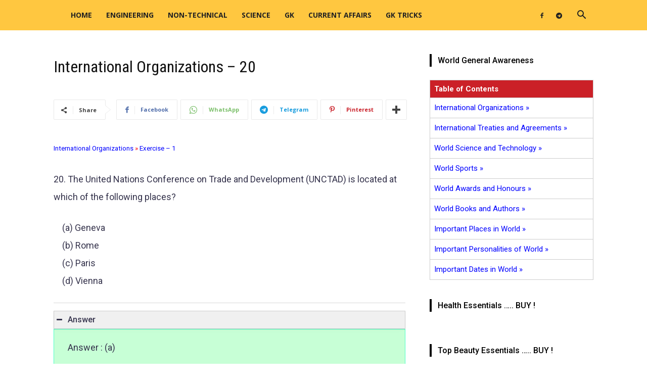

--- FILE ---
content_type: text/html; charset=UTF-8
request_url: https://mcqseries.com/international-organizations-20/
body_size: 13363
content:
<!doctype html >
<!--[if IE 8]>    <html class="ie8" lang="en"> <![endif]-->
<!--[if IE 9]>    <html class="ie9" lang="en"> <![endif]-->
<!--[if gt IE 8]><!--> <html lang="en"> <!--<![endif]-->
<head>
    <link media="all" href="https://mcqseries.com/wp-content/cache/autoptimize/css/autoptimize_7c873898f372451eb1ea93b33917d2fd.css" rel="stylesheet"><link media="screen" href="https://mcqseries.com/wp-content/cache/autoptimize/css/autoptimize_5a09d9259026394757c077b074669fb6.css" rel="stylesheet"><title>International Organizations - 20 - MCQSeries</title>
    <meta charset="UTF-8" />
    <meta name="viewport" content="width=device-width, initial-scale=1.0">
    <link rel="pingback" href="https://mcqseries.com/xmlrpc.php" />
    <meta name='robots' content='index, follow, max-image-preview:large, max-snippet:-1, max-video-preview:-1' />
	
	<link rel="icon" type="image/png" href="https://mcqseries.com/wp-content/uploads/2022/02/mcqseries-logo-02.png">
	<!-- This site is optimized with the Yoast SEO plugin v20.2.1 - https://yoast.com/wordpress/plugins/seo/ -->
	<link rel="canonical" href="https://mcqseries.com/international-organizations-20/" />
	<meta property="og:locale" content="en_US" />
	<meta property="og:type" content="article" />
	<meta property="og:title" content="International Organizations - 20 - MCQSeries" />
	<meta property="og:description" content="International Organizations » Exercise &#8211; 1 20. The United Nations Conference on Trade and Development (UNCTAD) is located at which of the following places? (a) Geneva (b) Rome (c) Paris (d) Vienna Related PostsInternational Organizations - 34International Organizations » Exercise - 134. The headquarters of UNHCR is located at (a) New York (b) Rome (c) Geneva (d) [&hellip;]" />
	<meta property="og:url" content="https://mcqseries.com/international-organizations-20/" />
	<meta property="og:site_name" content="MCQSeries" />
	<meta property="article:published_time" content="2015-04-24T20:35:00+00:00" />
	<meta property="og:image" content="https://mcqseries.com/wp-content/uploads/2022/02/mcqseries-logo-03.png" />
	<meta property="og:image:width" content="620" />
	<meta property="og:image:height" content="340" />
	<meta property="og:image:type" content="image/png" />
	<meta name="author" content="admin" />
	<meta name="twitter:card" content="summary_large_image" />
	<meta name="twitter:label1" content="Written by" />
	<meta name="twitter:data1" content="admin" />
	<meta name="twitter:label2" content="Est. reading time" />
	<meta name="twitter:data2" content="1 minute" />
	<script type="application/ld+json" class="yoast-schema-graph">{"@context":"https://schema.org","@graph":[{"@type":"WebPage","@id":"https://mcqseries.com/international-organizations-20/","url":"https://mcqseries.com/international-organizations-20/","name":"International Organizations - 20 - MCQSeries","isPartOf":{"@id":"https://mcqseries.com/#website"},"primaryImageOfPage":{"@id":"https://mcqseries.com/international-organizations-20/#primaryimage"},"image":{"@id":"https://mcqseries.com/international-organizations-20/#primaryimage"},"thumbnailUrl":"https://mcqseries.com/wp-content/uploads/2022/02/mcqseries-logo-03.png","datePublished":"2015-04-24T20:35:00+00:00","dateModified":"2015-04-24T20:35:00+00:00","author":{"@id":"https://mcqseries.com/#/schema/person/67f0300fc981bf19211b59f426c3a569"},"breadcrumb":{"@id":"https://mcqseries.com/international-organizations-20/#breadcrumb"},"inLanguage":"en","potentialAction":[{"@type":"ReadAction","target":["https://mcqseries.com/international-organizations-20/"]}]},{"@type":"ImageObject","inLanguage":"en","@id":"https://mcqseries.com/international-organizations-20/#primaryimage","url":"https://mcqseries.com/wp-content/uploads/2022/02/mcqseries-logo-03.png","contentUrl":"https://mcqseries.com/wp-content/uploads/2022/02/mcqseries-logo-03.png","width":620,"height":340,"caption":"mcqseries logo"},{"@type":"BreadcrumbList","@id":"https://mcqseries.com/international-organizations-20/#breadcrumb","itemListElement":[{"@type":"ListItem","position":1,"name":"Home","item":"https://mcqseries.com/"},{"@type":"ListItem","position":2,"name":"International Organizations &#8211; 20"}]},{"@type":"WebSite","@id":"https://mcqseries.com/#website","url":"https://mcqseries.com/","name":"MCQSeries","description":"Questions &amp; Answers","potentialAction":[{"@type":"SearchAction","target":{"@type":"EntryPoint","urlTemplate":"https://mcqseries.com/?s={search_term_string}"},"query-input":"required name=search_term_string"}],"inLanguage":"en"},{"@type":"Person","@id":"https://mcqseries.com/#/schema/person/67f0300fc981bf19211b59f426c3a569","name":"admin","image":{"@type":"ImageObject","inLanguage":"en","@id":"https://mcqseries.com/#/schema/person/image/","url":"https://secure.gravatar.com/avatar/b1b6426421a1f28839066a198d0c8529?s=96&d=blank&r=g","contentUrl":"https://secure.gravatar.com/avatar/b1b6426421a1f28839066a198d0c8529?s=96&d=blank&r=g","caption":"admin"},"url":"https://mcqseries.com/author/admin/"}]}</script>
	<!-- / Yoast SEO plugin. -->


<link rel='dns-prefetch' href='//platform-api.sharethis.com' />
<link rel='dns-prefetch' href='//fonts.googleapis.com' />
<link href='https://sp-ao.shortpixel.ai' rel='preconnect' />
<link rel="alternate" type="application/rss+xml" title="MCQSeries &raquo; Feed" href="https://mcqseries.com/feed/" />
<link rel="alternate" type="application/rss+xml" title="MCQSeries &raquo; Comments Feed" href="https://mcqseries.com/comments/feed/" />
<link rel="alternate" type="application/rss+xml" title="MCQSeries &raquo; International Organizations &#8211; 20 Comments Feed" href="https://mcqseries.com/international-organizations-20/feed/" />












<link rel='stylesheet' id='google-fonts-style-css' href='https://fonts.googleapis.com/css?family=Roboto+Condensed%3A400%7CRoboto%3A400%2C500%2C700%7COpen+Sans%3A400%2C600%2C700&#038;display=swap&#038;ver=12.3.1' type='text/css' media='all' />






<script type="text/javascript" src="https://mcqseries.com/wp-includes/js/jquery/jquery.min.js?ver=3.7.1" id="jquery-core-js"></script>
<script type="text/javascript" src="https://mcqseries.com/wp-includes/js/jquery/jquery-migrate.min.js?ver=3.4.1" id="jquery-migrate-js"></script>
<script type="text/javascript" id="breeze-prefetch-js-extra">
/* <![CDATA[ */
var breeze_prefetch = {"local_url":"https:\/\/mcqseries.com","ignore_remote_prefetch":"1","ignore_list":["\/wp-admin\/"]};
/* ]]> */
</script>

<script type="text/javascript" src="https://platform-api.sharethis.com/js/sharethis.js?ver=2.3.2#property=5e94f36b313ffe00134d0c60&amp;product=inline-buttons&amp;source=sharethis-share-buttons-wordpress" id="share-this-share-buttons-mu-js"></script>
<link rel="https://api.w.org/" href="https://mcqseries.com/wp-json/" /><link rel="alternate" title="JSON" type="application/json" href="https://mcqseries.com/wp-json/wp/v2/posts/80681" /><link rel="EditURI" type="application/rsd+xml" title="RSD" href="https://mcqseries.com/xmlrpc.php?rsd" />
<meta name="generator" content="WordPress 6.7.4" />
<link rel='shortlink' href='https://mcqseries.com/?p=80681' />
<link rel="alternate" title="oEmbed (JSON)" type="application/json+oembed" href="https://mcqseries.com/wp-json/oembed/1.0/embed?url=https%3A%2F%2Fmcqseries.com%2Finternational-organizations-20%2F" />
<link rel="alternate" title="oEmbed (XML)" type="text/xml+oembed" href="https://mcqseries.com/wp-json/oembed/1.0/embed?url=https%3A%2F%2Fmcqseries.com%2Finternational-organizations-20%2F&#038;format=xml" />
<!--[if lt IE 9]><script src="https://cdnjs.cloudflare.com/ajax/libs/html5shiv/3.7.3/html5shiv.js"></script><![endif]-->
        <script>
        window.tdb_global_vars = {"wpRestUrl":"https:\/\/mcqseries.com\/wp-json\/","permalinkStructure":"\/%postname%\/"};
        window.tdb_p_autoload_vars = {"isAjax":false,"isAdminBarShowing":false,"autoloadScrollPercent":50,"postAutoloadStatus":"off","origPostEditUrl":null};
    </script>
    
    
	

<!-- JS generated by theme -->

<script>
    
    

	    var tdBlocksArray = []; //here we store all the items for the current page

	    //td_block class - each ajax block uses a object of this class for requests
	    function tdBlock() {
		    this.id = '';
		    this.block_type = 1; //block type id (1-234 etc)
		    this.atts = '';
		    this.td_column_number = '';
		    this.td_current_page = 1; //
		    this.post_count = 0; //from wp
		    this.found_posts = 0; //from wp
		    this.max_num_pages = 0; //from wp
		    this.td_filter_value = ''; //current live filter value
		    this.is_ajax_running = false;
		    this.td_user_action = ''; // load more or infinite loader (used by the animation)
		    this.header_color = '';
		    this.ajax_pagination_infinite_stop = ''; //show load more at page x
	    }


        // td_js_generator - mini detector
        (function(){
            var htmlTag = document.getElementsByTagName("html")[0];

	        if ( navigator.userAgent.indexOf("MSIE 10.0") > -1 ) {
                htmlTag.className += ' ie10';
            }

            if ( !!navigator.userAgent.match(/Trident.*rv\:11\./) ) {
                htmlTag.className += ' ie11';
            }

	        if ( navigator.userAgent.indexOf("Edge") > -1 ) {
                htmlTag.className += ' ieEdge';
            }

            if ( /(iPad|iPhone|iPod)/g.test(navigator.userAgent) ) {
                htmlTag.className += ' td-md-is-ios';
            }

            var user_agent = navigator.userAgent.toLowerCase();
            if ( user_agent.indexOf("android") > -1 ) {
                htmlTag.className += ' td-md-is-android';
            }

            if ( -1 !== navigator.userAgent.indexOf('Mac OS X')  ) {
                htmlTag.className += ' td-md-is-os-x';
            }

            if ( /chrom(e|ium)/.test(navigator.userAgent.toLowerCase()) ) {
               htmlTag.className += ' td-md-is-chrome';
            }

            if ( -1 !== navigator.userAgent.indexOf('Firefox') ) {
                htmlTag.className += ' td-md-is-firefox';
            }

            if ( -1 !== navigator.userAgent.indexOf('Safari') && -1 === navigator.userAgent.indexOf('Chrome') ) {
                htmlTag.className += ' td-md-is-safari';
            }

            if( -1 !== navigator.userAgent.indexOf('IEMobile') ){
                htmlTag.className += ' td-md-is-iemobile';
            }

        })();




        var tdLocalCache = {};

        ( function () {
            "use strict";

            tdLocalCache = {
                data: {},
                remove: function (resource_id) {
                    delete tdLocalCache.data[resource_id];
                },
                exist: function (resource_id) {
                    return tdLocalCache.data.hasOwnProperty(resource_id) && tdLocalCache.data[resource_id] !== null;
                },
                get: function (resource_id) {
                    return tdLocalCache.data[resource_id];
                },
                set: function (resource_id, cachedData) {
                    tdLocalCache.remove(resource_id);
                    tdLocalCache.data[resource_id] = cachedData;
                }
            };
        })();

    
    
var td_viewport_interval_list=[{"limitBottom":767,"sidebarWidth":228},{"limitBottom":1018,"sidebarWidth":300},{"limitBottom":1140,"sidebarWidth":324}];
var tdc_is_installed="yes";
var td_ajax_url="https:\/\/mcqseries.com\/wp-admin\/admin-ajax.php?td_theme_name=Newspaper&v=12.3.1";
var td_get_template_directory_uri="https:\/\/mcqseries.com\/wp-content\/plugins\/td-composer\/legacy\/common";
var tds_snap_menu="";
var tds_logo_on_sticky="";
var tds_header_style="5";
var td_please_wait="Please wait...";
var td_email_user_pass_incorrect="User or password incorrect!";
var td_email_user_incorrect="Email or username incorrect!";
var td_email_incorrect="Email incorrect!";
var td_user_incorrect="Username incorrect!";
var td_email_user_empty="Email or username empty!";
var td_pass_empty="Pass empty!";
var td_pass_pattern_incorrect="Invalid Pass Pattern!";
var td_retype_pass_incorrect="Retyped Pass incorrect!";
var tds_more_articles_on_post_enable="";
var tds_more_articles_on_post_time_to_wait="";
var tds_more_articles_on_post_pages_distance_from_top=0;
var tds_theme_color_site_wide="#4545fd";
var tds_smart_sidebar="enabled";
var tdThemeName="Newspaper";
var tdThemeNameWl="Newspaper";
var td_magnific_popup_translation_tPrev="Previous (Left arrow key)";
var td_magnific_popup_translation_tNext="Next (Right arrow key)";
var td_magnific_popup_translation_tCounter="%curr% of %total%";
var td_magnific_popup_translation_ajax_tError="The content from %url% could not be loaded.";
var td_magnific_popup_translation_image_tError="The image #%curr% could not be loaded.";
var tdBlockNonce="ec340b3344";
var tdsDateFormat="l, F j, Y";
var tdDateNamesI18n={"month_names":["January","February","March","April","May","June","July","August","September","October","November","December"],"month_names_short":["Jan","Feb","Mar","Apr","May","Jun","Jul","Aug","Sep","Oct","Nov","Dec"],"day_names":["Sunday","Monday","Tuesday","Wednesday","Thursday","Friday","Saturday"],"day_names_short":["Sun","Mon","Tue","Wed","Thu","Fri","Sat"]};
var tdb_modal_confirm="Save";
var tdb_modal_cancel="Cancel";
var tdb_modal_confirm_alt="Yes";
var tdb_modal_cancel_alt="No";
var td_ad_background_click_link="";
var td_ad_background_click_target="";
</script>


<!-- Header style compiled by theme -->



<!-- Global site tag (gtag.js) - Google Analytics -->
<script async src="https://www.googletagmanager.com/gtag/js?id=UA-76560949-4"></script>
<script>
  window.dataLayer = window.dataLayer || [];
  function gtag(){dataLayer.push(arguments);}
  gtag('js', new Date());

  gtag('config', 'UA-76560949-4');
</script>


<script async src="https://pagead2.googlesyndication.com/pagead/js/adsbygoogle.js"></script>
<script>
     (adsbygoogle = window.adsbygoogle || []).push({
          google_ad_client: "ca-pub-5943274881551108",
          enable_page_level_ads: true
     });
</script>
<!-- Button style compiled by theme -->



	</head>

<body class="post-template-default single single-post postid-80681 single-format-standard aawp-custom td-standard-pack international-organizations-20 global-block-template-5 td-full-layout" itemscope="itemscope" itemtype="https://schema.org/WebPage">

            <div class="td-scroll-up  td-hide-scroll-up-on-mob" style="display:none;"><i class="td-icon-menu-up"></i></div>
    
    <div class="td-menu-background" style="visibility:hidden"></div>
<div id="td-mobile-nav" style="visibility:hidden">
    <div class="td-mobile-container">
        <!-- mobile menu top section -->
        <div class="td-menu-socials-wrap">
            <!-- socials -->
            <div class="td-menu-socials">
                
        <span class="td-social-icon-wrap">
            <a target="_blank" href="https://www.facebook.com/MCQSeries/" title="Facebook">
                <i class="td-icon-font td-icon-facebook"></i>
            </a>
        </span>
        <span class="td-social-icon-wrap">
            <a target="_blank" href="https://t.me/mcqseries" title="Telegram">
                <i class="td-icon-font td-icon-telegram"></i>
            </a>
        </span>            </div>
            <!-- close button -->
            <div class="td-mobile-close">
                <span><i class="td-icon-close-mobile"></i></span>
            </div>
        </div>

        <!-- login section -->
        
        <!-- menu section -->
        <div class="td-mobile-content">
            <div class="menu-primary-container"><ul id="menu-primary" class="td-mobile-main-menu"><li id="menu-item-47631" class="menu-item menu-item-type-post_type menu-item-object-page menu-item-home menu-item-first menu-item-47631"><a href="https://mcqseries.com/">Home</a></li>
<li id="menu-item-80" class="menu-item menu-item-type-custom menu-item-object-custom menu-item-80"><a href="https://mcqseries.com/engineering-subjects/">Engineering</a></li>
<li id="menu-item-79" class="menu-item menu-item-type-custom menu-item-object-custom menu-item-79"><a href="https://mcqseries.com/non-technical/">Non-Technical</a></li>
<li id="menu-item-39734" class="menu-item menu-item-type-custom menu-item-object-custom menu-item-39734"><a href="https://mcqseries.com/science/">Science</a></li>
<li id="menu-item-39447" class="menu-item menu-item-type-custom menu-item-object-custom menu-item-39447"><a href="https://mcqseries.com/general-knowledge/">GK</a></li>
<li id="menu-item-9593" class="menu-item menu-item-type-post_type menu-item-object-page menu-item-9593"><a href="https://mcqseries.com/current-affairs-quiz/">Current Affairs</a></li>
<li id="menu-item-44252" class="menu-item menu-item-type-custom menu-item-object-custom menu-item-44252"><a href="https://mcqseries.com/gk-tricks/">GK Tricks</a></li>
</ul></div>        </div>
    </div>

    <!-- register/login section -->
    </div>    <div class="td-search-background" style="visibility:hidden"></div>
<div class="td-search-wrap-mob" style="visibility:hidden">
	<div class="td-drop-down-search">
		<form method="get" class="td-search-form" action="https://mcqseries.com/">
			<!-- close button -->
			<div class="td-search-close">
				<span><i class="td-icon-close-mobile"></i></span>
			</div>
			<div role="search" class="td-search-input">
				<span>Search</span>
				<input id="td-header-search-mob" type="text" value="" name="s" autocomplete="off" />
			</div>
		</form>
		<div id="td-aj-search-mob" class="td-ajax-search-flex"></div>
	</div>
</div>

    <div id="td-outer-wrap" class="td-theme-wrap">
    
        
            <div class="tdc-header-wrap ">

            <!--
Header style 5
-->


<div class="td-header-wrap td-header-style-5 ">
    
    <div class="td-header-top-menu-full td-container-wrap ">
        <div class="td-container td-header-row td-header-top-menu">
            <!-- LOGIN MODAL -->

                <div id="login-form" class="white-popup-block mfp-hide mfp-with-anim td-login-modal-wrap">
                    <div class="td-login-wrap">
                        <a href="#" aria-label="Back" class="td-back-button"><i class="td-icon-modal-back"></i></a>
                        <div id="td-login-div" class="td-login-form-div td-display-block">
                            <div class="td-login-panel-title">Sign in</div>
                            <div class="td-login-panel-descr">Welcome! Log into your account</div>
                            <div class="td_display_err"></div>
                            <form id="loginForm" action="#" method="post">
                                <div class="td-login-inputs"><input class="td-login-input" autocomplete="username" type="text" name="login_email" id="login_email" value="" required><label for="login_email">your username</label></div>
                                <div class="td-login-inputs"><input class="td-login-input" autocomplete="current-password" type="password" name="login_pass" id="login_pass" value="" required><label for="login_pass">your password</label></div>
                                <input type="button"  name="login_button" id="login_button" class="wpb_button btn td-login-button" value="Login">
                                
                            </form>

                            

                            <div class="td-login-info-text"><a href="#" id="forgot-pass-link">Forgot your password? Get help</a></div>
                            
                            
                            <a id="register-link">Create an account</a>
                            <div class="td-login-info-text"><a class="privacy-policy-link" href="https://mcqseries.com/privacy-policy/">Privacy Policy</a></div>
                        </div>

                        
                <div id="td-register-div" class="td-login-form-div td-display-none td-login-modal-wrap">
                    <div class="td-login-panel-title">Create an account</div>
                    <div class="td-login-panel-descr">Welcome! Register for an account</div>
                    <div class="td_display_err"></div>
                    <form id="registerForm" action="#" method="post">
                        <div class="td-login-inputs"><input class="td-login-input" type="text" name="register_email" id="register_email" value="" required><label for="register_email">your email</label></div>
                        <div class="td-login-inputs"><input class="td-login-input" type="text" name="register_user" id="register_user" value="" required><label for="register_user">your username</label></div>
                        <input type="button" name="register_button" id="register_button" class="wpb_button btn td-login-button" value="Register">
                        
                    </form>      

                    
                    
                    <div class="td-login-info-text">A password will be e-mailed to you.</div>
                    <div class="td-login-info-text"><a class="privacy-policy-link" href="https://mcqseries.com/privacy-policy/">Privacy Policy</a></div>
                </div>

                         <div id="td-forgot-pass-div" class="td-login-form-div td-display-none">
                            <div class="td-login-panel-title">Password recovery</div>
                            <div class="td-login-panel-descr">Recover your password</div>
                            <div class="td_display_err"></div>
                            <form id="forgotpassForm" action="#" method="post">
                                <div class="td-login-inputs"><input class="td-login-input" type="text" name="forgot_email" id="forgot_email" value="" required><label for="forgot_email">your email</label></div>
                                <input type="button" name="forgot_button" id="forgot_button" class="wpb_button btn td-login-button" value="Send My Password">
                            </form>
                            <div class="td-login-info-text">A password will be e-mailed to you.</div>
                        </div>
                        
                        
                    </div>
                </div>
                        </div>
    </div>

    <div class="td-header-menu-wrap-full td-container-wrap ">
        
        <div class="td-header-menu-wrap ">
            <div class="td-container td-header-row td-header-main-menu black-menu">
                <div id="td-header-menu" role="navigation">
    <div id="td-top-mobile-toggle"><a href="#"><i class="td-icon-font td-icon-mobile"></i></a></div>
    <div class="td-main-menu-logo td-logo-in-menu">
        		<a class="td-mobile-logo td-sticky-disable" href="https://mcqseries.com/">
			<noscript><img decoding="async" class="td-retina-data" data-retina="https://sp-ao.shortpixel.ai/client/to_webp,q_glossy,ret_img/https://mcqseries.com/wp-content/uploads/2022/02/mcqseries-logo-02.png" src="https://sp-ao.shortpixel.ai/client/to_webp,q_glossy,ret_img,w_20,h_20/https://sp-ao.shortpixel.ai/client/to_webp,q_glossy,ret_img/https://mcqseries.com/wp-content/uploads/2022/02/mcqseries-logo-02.png" alt="" width="20" height="20"/></noscript><img decoding="async" class="lazyload td-retina-data" data-retina="https://sp-ao.shortpixel.ai/client/to_webp,q_glossy,ret_img/https://mcqseries.com/wp-content/uploads/2022/02/mcqseries-logo-02.png" src='data:image/svg+xml,%3Csvg%20xmlns=%22http://www.w3.org/2000/svg%22%20viewBox=%220%200%2020%2020%22%3E%3C/svg%3E' data-src="https://sp-ao.shortpixel.ai/client/to_webp,q_glossy,ret_img,w_20,h_20/https://sp-ao.shortpixel.ai/client/to_webp,q_glossy,ret_img/https://mcqseries.com/wp-content/uploads/2022/02/mcqseries-logo-02.png" alt="" width="20" height="20"/>
		</a>
			<a class="td-header-logo td-sticky-disable" href="https://mcqseries.com/">
			<noscript><img decoding="async" class="td-retina-data" data-retina="https://sp-ao.shortpixel.ai/client/to_webp,q_glossy,ret_img/https://mcqseries.com/wp-content/uploads/2022/02/mcqseries-logo-02.png" src="https://sp-ao.shortpixel.ai/client/to_webp,q_glossy,ret_img,w_250,h_72/https://mcqseries.com/wp-content/uploads/2023/04/mcqseries-logo-2.png" alt="" width="250" height="72"/></noscript><img decoding="async" class="lazyload td-retina-data" data-retina="https://sp-ao.shortpixel.ai/client/to_webp,q_glossy,ret_img/https://mcqseries.com/wp-content/uploads/2022/02/mcqseries-logo-02.png" src='data:image/svg+xml,%3Csvg%20xmlns=%22http://www.w3.org/2000/svg%22%20viewBox=%220%200%20250%2072%22%3E%3C/svg%3E' data-src="https://sp-ao.shortpixel.ai/client/to_webp,q_glossy,ret_img,w_250,h_72/https://mcqseries.com/wp-content/uploads/2023/04/mcqseries-logo-2.png" alt="" width="250" height="72"/>
			<span class="td-visual-hidden">MCQSeries</span>
		</a>
	    </div>
    <div class="menu-primary-container"><ul id="menu-primary-1" class="sf-menu"><li class="menu-item menu-item-type-post_type menu-item-object-page menu-item-home menu-item-first td-menu-item td-normal-menu menu-item-47631"><a href="https://mcqseries.com/">Home</a></li>
<li class="menu-item menu-item-type-custom menu-item-object-custom td-menu-item td-normal-menu menu-item-80"><a href="https://mcqseries.com/engineering-subjects/">Engineering</a></li>
<li class="menu-item menu-item-type-custom menu-item-object-custom td-menu-item td-normal-menu menu-item-79"><a href="https://mcqseries.com/non-technical/">Non-Technical</a></li>
<li class="menu-item menu-item-type-custom menu-item-object-custom td-menu-item td-normal-menu menu-item-39734"><a href="https://mcqseries.com/science/">Science</a></li>
<li class="menu-item menu-item-type-custom menu-item-object-custom td-menu-item td-normal-menu menu-item-39447"><a href="https://mcqseries.com/general-knowledge/">GK</a></li>
<li class="menu-item menu-item-type-post_type menu-item-object-page td-menu-item td-normal-menu menu-item-9593"><a href="https://mcqseries.com/current-affairs-quiz/">Current Affairs</a></li>
<li class="menu-item menu-item-type-custom menu-item-object-custom td-menu-item td-normal-menu menu-item-44252"><a href="https://mcqseries.com/gk-tricks/">GK Tricks</a></li>
</ul></div></div>

<div class="td-header-menu-social">
        <span class="td-social-icon-wrap">
            <a target="_blank" href="https://www.facebook.com/MCQSeries/" title="Facebook">
                <i class="td-icon-font td-icon-facebook"></i>
            </a>
        </span>
        <span class="td-social-icon-wrap">
            <a target="_blank" href="https://t.me/mcqseries" title="Telegram">
                <i class="td-icon-font td-icon-telegram"></i>
            </a>
        </span></div>
    <div class="header-search-wrap">
        <div class="td-search-btns-wrap">
            <a id="td-header-search-button" href="#" role="button" class="dropdown-toggle " data-toggle="dropdown"><i class="td-icon-search"></i></a>
            <a id="td-header-search-button-mob" href="#" class="dropdown-toggle " data-toggle="dropdown"><i class="td-icon-search"></i></a>
        </div>

        <div class="td-drop-down-search" aria-labelledby="td-header-search-button">
            <form method="get" class="td-search-form" action="https://mcqseries.com/">
                <div role="search" class="td-head-form-search-wrap">
                    <input id="td-header-search" type="text" value="" name="s" autocomplete="off" /><input class="wpb_button wpb_btn-inverse btn" type="submit" id="td-header-search-top" value="Search" />
                </div>
            </form>
            <div id="td-aj-search"></div>
        </div>
    </div>
            </div>
        </div>
    </div>

    
</div>
            </div>

            
    <div class="td-main-content-wrap td-container-wrap">

        <div class="td-container td-post-template-default ">
            <div class="td-crumb-container"></div>

            <div class="td-pb-row">
                                        <div class="td-pb-span8 td-main-content" role="main">
                            <div class="td-ss-main-content">
                                
    <article id="post-80681" class="post-80681 post type-post status-publish format-standard has-post-thumbnail category-world-general-awareness" itemscope itemtype="https://schema.org/Article">
        <div class="td-post-header">

            <!-- category -->
            <header class="td-post-title">
                <h1 class="entry-title">International Organizations &#8211; 20</h1>
                

                <div class="td-module-meta-info">
                    <!-- author -->                    <!-- date -->                    <!-- comments -->                    <!-- views -->                </div>

            </header>

        </div>

        <div class="td-post-sharing-top"><div id="td_social_sharing_article_top" class="td-post-sharing td-ps-border td-ps-border-grey td-ps-padding td-ps-icon-color td-ps-text-color td-post-sharing-style17 ">
		

		<div class="td-post-sharing-visible"><div class="td-social-sharing-button td-social-sharing-button-js td-social-handler td-social-share-text">
                                        <div class="td-social-but-icon"><i class="td-icon-share"></i></div>
                                        <div class="td-social-but-text">Share</div>
                                    </div><a class="td-social-sharing-button td-social-sharing-button-js td-social-network td-social-facebook" href="https://www.facebook.com/sharer.php?u=https%3A%2F%2Fmcqseries.com%2Finternational-organizations-20%2F" title="Facebook" ><div class="td-social-but-icon"><i class="td-icon-facebook"></i></div><div class="td-social-but-text">Facebook</div></a><a class="td-social-sharing-button td-social-sharing-button-js td-social-network td-social-whatsapp" href="https://api.whatsapp.com/send?text=International+Organizations+%E2%80%93+20 %0A%0A https://mcqseries.com/international-organizations-20/" title="WhatsApp" ><div class="td-social-but-icon"><i class="td-icon-whatsapp"></i></div><div class="td-social-but-text">WhatsApp</div></a><a class="td-social-sharing-button td-social-sharing-button-js td-social-network td-social-telegram" href="https://telegram.me/share/url?url=https://mcqseries.com/international-organizations-20/&text=International+Organizations+%E2%80%93+20" title="Telegram" ><div class="td-social-but-icon"><i class="td-icon-telegram"></i></div><div class="td-social-but-text">Telegram</div></a><a class="td-social-sharing-button td-social-sharing-button-js td-social-network td-social-pinterest" href="https://pinterest.com/pin/create/button/?url=https://mcqseries.com/international-organizations-20/&amp;media=https://mcqseries.com/wp-content/uploads/2022/02/mcqseries-logo-03.png&description=International+Organizations+%E2%80%93+20" title="Pinterest" ><div class="td-social-but-icon"><i class="td-icon-pinterest"></i></div><div class="td-social-but-text">Pinterest</div></a><a class="td-social-sharing-button td-social-sharing-button-js td-social-network td-social-twitter" href="https://twitter.com/intent/tweet?text=International+Organizations+%E2%80%93+20&url=https%3A%2F%2Fmcqseries.com%2Finternational-organizations-20%2F&via=MCQSeries" title="Twitter" ><div class="td-social-but-icon"><i class="td-icon-twitter"></i></div><div class="td-social-but-text">Twitter</div></a><a class="td-social-sharing-button td-social-sharing-button-js td-social-network td-social-mail" href="/cdn-cgi/l/email-protection#[base64]" title="Email"><div class="td-social-but-icon"><i class="td-icon-mail"></i></div><div class="td-social-but-text">Email</div></a></div><div class="td-social-sharing-hidden"><ul class="td-pulldown-filter-list"></ul><a class="td-social-sharing-button td-social-handler td-social-expand-tabs" href="#" data-block-uid="td_social_sharing_article_top" title="More">
                                    <div class="td-social-but-icon"><i class="td-icon-plus td-social-expand-tabs-icon"></i></div>
                                </a></div></div></div>
        <div class="td-post-content tagdiv-type">
            <!-- image -->
            


<!-- content --><p><span style="font-size: 10pt;"><span style="color: #000000;"><span style="color: #ff0000;"><span style="color: #0000ff;"><a style="color: #0000ff;" href="https://mcqseries.com/international-organizations/">International Organizations</a> </span>» </span><span style="color: #0000ff;"><a style="color: #0000ff;" href="https://mcqseries.com/international-organizations-exercise-1/">Exercise &#8211; 1</a></span></span></span></p>
<p>20. The United Nations Conference on Trade and Development (UNCTAD) is located at which of the following places?</p>
<p><span class='option'> <input id='@@@@@20_a' style='display: none; transform: scale(1.2); vertical-align: middle;'  name='@@@@@20' type='radio'  /> <noscript><img decoding="async" class='alignnone size-full wp-image-22 myimg' style='display: inline; margin-right: 3px; margin-left: -1px; vertical-align: middle; width: 15px;' src='https://sp-ao.shortpixel.ai/client/to_webp,q_glossy,ret_img,w_40,h_40/https://mcqseries.com/wp-content/uploads/2019/04/checked.png' alt='' width='40' height='40' /></noscript><img decoding="async" id='my@@@@@20_a' class='lazyload alignnone size-full wp-image-22 myimg' style='display: inline; margin-right: 3px; margin-left: -1px; vertical-align: middle; width: 15px;' src='data:image/svg+xml,%3Csvg%20xmlns=%22http://www.w3.org/2000/svg%22%20viewBox=%220%200%2040%2040%22%3E%3C/svg%3E' data-src='https://sp-ao.shortpixel.ai/client/to_webp,q_glossy,ret_img,w_40,h_40/https://mcqseries.com/wp-content/uploads/2019/04/checked.png' alt='' width='40' height='40' /><span class='option'>(a)</span> </span>  Geneva<br />
<span class='option'> <input id='@@@@@20_b' style='display: none; transform: scale(1.2); vertical-align: middle;' onclick="fcheck('@@@@@20_b','b','a')" name='@@@@@20' type='radio' /><noscript><img decoding="async" class='alignnone size-full wp-image-22 myimg' style='display: inline; margin-right: 3px; margin-left: -1px; vertical-align: middle; width: 15px;' src='https://sp-ao.shortpixel.ai/client/to_webp,q_glossy,ret_img,w_40,h_40/https://mcqseries.com/wp-content/uploads/2019/04/cancel.png' alt='' width='40' height='40' /></noscript><img decoding="async" id='my@@@@@20_a' class='lazyload alignnone size-full wp-image-22 myimg' style='display: inline; margin-right: 3px; margin-left: -1px; vertical-align: middle; width: 15px;' src='data:image/svg+xml,%3Csvg%20xmlns=%22http://www.w3.org/2000/svg%22%20viewBox=%220%200%2040%2040%22%3E%3C/svg%3E' data-src='https://sp-ao.shortpixel.ai/client/to_webp,q_glossy,ret_img,w_40,h_40/https://mcqseries.com/wp-content/uploads/2019/04/cancel.png' alt='' width='40' height='40' /><span class='option'>(b)</span> </span>  Rome<br />
<span class='option'> <input id='@@@@@20_c' style='display: none; transform: scale(1.2); vertical-align: middle;' onclick="fcheck('@@@@@20_c','c','a')" name='@@@@@20' type='radio' /><noscript><img decoding="async" class='alignnone size-full wp-image-22 myimg' style='display: inline; margin-right: 3px; margin-left: -1px; vertical-align: middle; width: 15px;' src='https://sp-ao.shortpixel.ai/client/to_webp,q_glossy,ret_img,w_40,h_40/https://mcqseries.com/wp-content/uploads/2019/04/cancel.png' alt='' width='40' height='40' /></noscript><img decoding="async" id='my@@@@@20_a' class='lazyload alignnone size-full wp-image-22 myimg' style='display: inline; margin-right: 3px; margin-left: -1px; vertical-align: middle; width: 15px;' src='data:image/svg+xml,%3Csvg%20xmlns=%22http://www.w3.org/2000/svg%22%20viewBox=%220%200%2040%2040%22%3E%3C/svg%3E' data-src='https://sp-ao.shortpixel.ai/client/to_webp,q_glossy,ret_img,w_40,h_40/https://mcqseries.com/wp-content/uploads/2019/04/cancel.png' alt='' width='40' height='40' /><span class='option'>(c)</span> </span>  Paris<br />
<span class='option'> <input id='@@@@@20_d' style='display: none; transform: scale(1.2); vertical-align: middle;' onclick="fcheck('@@@@@20_d','d','a')" name='@@@@@20' type='radio' /><noscript><img decoding="async" class='alignnone size-full wp-image-22 myimg' style='display: inline; margin-right: 3px; margin-left: -1px; vertical-align: middle; width: 15px;' src='https://sp-ao.shortpixel.ai/client/to_webp,q_glossy,ret_img,w_40,h_40/https://mcqseries.com/wp-content/uploads/2019/04/cancel.png' alt='' width='40' height='40' /></noscript><img decoding="async" id='my@@@@@20_a' class='lazyload alignnone size-full wp-image-22 myimg' style='display: inline; margin-right: 3px; margin-left: -1px; vertical-align: middle; width: 15px;' src='data:image/svg+xml,%3Csvg%20xmlns=%22http://www.w3.org/2000/svg%22%20viewBox=%220%200%2040%2040%22%3E%3C/svg%3E' data-src='https://sp-ao.shortpixel.ai/client/to_webp,q_glossy,ret_img,w_40,h_40/https://mcqseries.com/wp-content/uploads/2019/04/cancel.png' alt='' width='40' height='40' /><span class='option'>(d)</span> </span>  Vienna  </p>
<div class="su-divider su-divider-style-default" style="margin:15px 0;border-width:1px;border-color:#d8d8d8"></div>
<div class="su-accordion su-u-trim"><div class="su-spoiler su-spoiler-style-default su-spoiler-icon-plus" data-scroll-offset="0" data-anchor-in-url="no"><div class="su-spoiler-title" tabindex="0" role="button"><span class="su-spoiler-icon"></span>Answer</div><div class="su-spoiler-content su-u-clearfix su-u-trim">
Answer : (a)</div></div>
<div class="su-spoiler su-spoiler-style-default su-spoiler-icon-plus" data-scroll-offset="0" data-anchor-in-url="no"><div class="su-spoiler-title" tabindex="0" role="button"><span class="su-spoiler-icon"></span>Explanation</div><div class="su-spoiler-content su-u-clearfix su-u-trim">
Explanation :  No answer description available for this question. Let us discuss. </div></div></div>
<div class="su-divider su-divider-style-default" style="margin:15px 0;border-width:1px;border-color:#d8d8d8"></div>
<table id="t775">
	<tbody><tr class="table-alternate row1"> <td id="n1" class="start"><span style="font-size: 12pt;">Subject Name : General Knowledge</span></td></tr><tr class= "table-noalt row2"><td id="n1" class="start"><span style="font-size: 12pt;">Exam Name : UPSC, SSC, KVS, NVS, IBPS, RBI, SBI, RRB

</td></tr><tr class="table-alternate row3"> <td id="n1" class="start"><span style="font-size: 12pt;">Posts Name : Post Graduate Teacher, College Lecturer, Officer, Office Assistant, Clerk</td></tr></tbody></table>
<table id="t719">
	<tbody><tr class="table-alternate row1"> <td id="n1" class="start"><span style="font-size: 14pt;"><strong><span style="color: #ff0000;"><span style="font-family: Roboto;">General Knowledge Books</span></span></strong></span>
<p style="text-align: justify;"></span></p></td></tr></tbody></table>
<table id="t711">
	<tbody><tr class="table-alternate row1"> <td id="n1" class="start"><span style="font-family: Roboto; font-size: 11pt;"><span style="color: #0000ff;"><a style="color: #0000ff;" href="https://www.gate2016.info/cse-information-guidance/" target="_blank"><span style="color: #0000ff;"><strong>IAS 2022 Total Info</strong></span></a></span></span></td><td id="n2" ><span style="font-family: Roboto; font-size: 11pt;"><span style="color: #0000ff;"><a style="color: #0000ff;" href="https://www.gate2016.info/cds-information-guidance/" target="_blank"><span style="color: #0000ff;"><strong>CDS 2022 Total Info</strong></span></a></span></span></td><td id="n3" ><span style="font-family: Roboto; font-size: 11pt;"><span style="color: #0000ff;"><a style="color: #0000ff;" href="https://www.gate2016.info/ssc-cgl-information-guidance/" target="_blank"><span style="color: #0000ff;"><strong>SSC 2022 Total Info</strong></span></a></span></span></td></tr><tr class= "table-noalt row2"><td id="n1" class="start"><span style="font-family: Roboto; font-size: 11pt;"><span style="color: #0000ff;"><a style="color: #0000ff;" href="https://www.gate2016.info/rrb-non-technical-information-guidance/" target="_blank"><span style="color: #0000ff;"><strong>RAILWAY 2022 Total Info</strong></span></a></span></span></td><td id="n2" ><span style="font-family: Roboto; font-size: 11pt;"><span style="color: #0000ff;"><a style="color: #0000ff;" href="https://www.gate2016.info/nda-information-guidance/" target="_blank"><span style="color: #0000ff;"><strong>NDA 2022 Total Info</strong></span></a></span></span></td><td id="n3" ><span style="font-family: Roboto; font-size: 11pt;"><span style="color: #0000ff;"><a style="color: #0000ff;" href="https://www.gate2016.info/kvs-information-guidance/" target="_blank"><span style="color: #0000ff;"><strong>KVS 2022 Total Info</strong></span></a></span></span></td></tr><tr class="table-alternate row3"> <td id="n1" class="start"><span style="font-family: Roboto; font-size: 11pt;"><span style="color: #0000ff;"><a style="color: #0000ff;" href="https://www.gate2016.info/sbi-clerk-information-guidance/" target="_blank"><span style="color: #0000ff;"><strong>SBI 2022 Total Info</strong></span></a></span></span></td><td id="n2" ><span style="font-family: Roboto; font-size: 11pt;"><span style="color: #0000ff;"><a style="color: #0000ff;" href="https://www.gate2016.info/afcat-information-guidance/" target="_blank"><span style="color: #0000ff;"><strong>AFCAT 2022 Total Info</strong></span></a></span></span></td><td id="n3" ><span style="font-family: Roboto; font-size: 11pt;"><span style="color: #0000ff;"><a style="color: #0000ff;" href="https://www.gate2016.info/ugc-net-information-guidance/" target="_blank"><span style="color: #0000ff;"><strong>UGC NET 2022 Total Info</strong></span></a></span></span></td></tr><tr class= "table-noalt row4"><td id="n1" class="start"><span style="font-family: Roboto; font-size: 11pt;"><span style="color: #0000ff;"><a style="color: #0000ff;" href="https://www.gate2016.info/ibps-clerk-information-guidance/" target="_blank"><span style="color: #0000ff;"><strong>IBPS 2022 Total Info</strong></span></a></span></span></td><td id="n2" ><span style="font-family: Roboto; font-size: 11pt;"><span style="color: #0000ff;"><a style="color: #0000ff;" href="https://www.gate2016.info/iit-jam-information-guidance/" target="_blank"><span style="color: #0000ff;"><strong>JAM 2022 Total Info</strong></span></a></span></span></td><td id="n3" ><span style="font-family: Roboto; font-size: 11pt;"><span style="color: #0000ff;"><a style="color: #0000ff;" href="https://www.gate2016.info/csir-ugc-net-information-guidance/" target="_blank"><span style="color: #0000ff;"><strong>CSIR UGC NET 2022 Total Info</strong></span></a></span></span></td></tr></tbody></table>
<div class="su-divider su-divider-style-default" style="margin:15px 0;border-width:1px;border-color:#d8d8d8"></div>
<h2 class="cprp_section_title">Related Posts</h2><div class="cprp_items list "><ul><li><div class="cprp_data"><div class="cprp_title"><a href="https://mcqseries.com/international-organizations-34/" title="International Organizations - 34">International Organizations - 34</a></div><div class="cprp_excerpt"><a href="https://mcqseries.com/international-organizations-34/" title="International Organizations - 34"><noscript><img decoding="async" src="https://sp-ao.shortpixel.ai/client/to_webp,q_glossy,ret_img/https://mcqseries.com/wp-content/uploads/2022/02/mcqseries-logo-03-218x150.png" class="cprp_thumbnail" title="International Organizations - 34" alt="International Organizations - 34" /></noscript><img decoding="async" src='data:image/svg+xml,%3Csvg%20xmlns=%22http://www.w3.org/2000/svg%22%20viewBox=%220%200%20210%20140%22%3E%3C/svg%3E' data-src="https://sp-ao.shortpixel.ai/client/to_webp,q_glossy,ret_img/https://mcqseries.com/wp-content/uploads/2022/02/mcqseries-logo-03-218x150.png" class="lazyload cprp_thumbnail" title="International Organizations - 34" alt="International Organizations - 34" /></a><span class="cprp_excerpt_content">International Organizations » Exercise - 134. The headquarters of UNHCR is located at (a) New York (b) Rome (c) Geneva (d) London</span></div><div class="cprp_tags">Tags: international, organizations, exercise, located, rome, geneva, general, awareness</div></div></li><li><div class="cprp_data"><div class="cprp_title"><a href="https://mcqseries.com/international-organizations-25/" title="International Organizations - 25">International Organizations - 25</a></div><div class="cprp_excerpt"><a href="https://mcqseries.com/international-organizations-25/" title="International Organizations - 25"><noscript><img decoding="async" src="https://sp-ao.shortpixel.ai/client/to_webp,q_glossy,ret_img/https://mcqseries.com/wp-content/uploads/2022/02/mcqseries-logo-03-218x150.png" class="cprp_thumbnail" title="International Organizations - 25" alt="International Organizations - 25" /></noscript><img decoding="async" src='data:image/svg+xml,%3Csvg%20xmlns=%22http://www.w3.org/2000/svg%22%20viewBox=%220%200%20210%20140%22%3E%3C/svg%3E' data-src="https://sp-ao.shortpixel.ai/client/to_webp,q_glossy,ret_img/https://mcqseries.com/wp-content/uploads/2022/02/mcqseries-logo-03-218x150.png" class="lazyload cprp_thumbnail" title="International Organizations - 25" alt="International Organizations - 25" /></a><span class="cprp_excerpt_content">International Organizations » Exercise - 125. United Nations adapted a Charter of Economic Rights in the year (a) 1969 (b) 1974 (c) 1956 (d) 1964</span></div><div class="cprp_tags">Tags: international, organizations, exercise, united, nations, general, awareness</div></div></li><li><div class="cprp_data"><div class="cprp_title"><a href="https://mcqseries.com/international-organizations-41/" title="International Organizations - 41">International Organizations - 41</a></div><div class="cprp_excerpt"><a href="https://mcqseries.com/international-organizations-41/" title="International Organizations - 41"><noscript><img decoding="async" src="https://sp-ao.shortpixel.ai/client/to_webp,q_glossy,ret_img/https://mcqseries.com/wp-content/uploads/2022/02/mcqseries-logo-03-218x150.png" class="cprp_thumbnail" title="International Organizations - 41" alt="International Organizations - 41" /></noscript><img decoding="async" src='data:image/svg+xml,%3Csvg%20xmlns=%22http://www.w3.org/2000/svg%22%20viewBox=%220%200%20210%20140%22%3E%3C/svg%3E' data-src="https://sp-ao.shortpixel.ai/client/to_webp,q_glossy,ret_img/https://mcqseries.com/wp-content/uploads/2022/02/mcqseries-logo-03-218x150.png" class="lazyload cprp_thumbnail" title="International Organizations - 41" alt="International Organizations - 41" /></a><span class="cprp_excerpt_content">International Organizations » Exercise - 141. The headquarters of the UNESCO is at (a) Rome (b) Geneva (c) New York (d) Paris</span></div><div class="cprp_tags">Tags: international, organizations, exercise, rome, geneva, paris, general, awareness</div></div></li><li><div class="cprp_data"><div class="cprp_title"><a href="https://mcqseries.com/international-organizations-37/" title="International Organizations - 37">International Organizations - 37</a></div><div class="cprp_excerpt"><a href="https://mcqseries.com/international-organizations-37/" title="International Organizations - 37"><noscript><img decoding="async" src="https://sp-ao.shortpixel.ai/client/to_webp,q_glossy,ret_img/https://mcqseries.com/wp-content/uploads/2022/02/mcqseries-logo-03-218x150.png" class="cprp_thumbnail" title="International Organizations - 37" alt="International Organizations - 37" /></noscript><img decoding="async" src='data:image/svg+xml,%3Csvg%20xmlns=%22http://www.w3.org/2000/svg%22%20viewBox=%220%200%20210%20140%22%3E%3C/svg%3E' data-src="https://sp-ao.shortpixel.ai/client/to_webp,q_glossy,ret_img/https://mcqseries.com/wp-content/uploads/2022/02/mcqseries-logo-03-218x150.png" class="lazyload cprp_thumbnail" title="International Organizations - 37" alt="International Organizations - 37" /></a><span class="cprp_excerpt_content">International Organizations » Exercise - 137. The headquarters of International Atomic Energy Agency is located in (a) Vienna (b) London (c) Geneva (d) Washington</span></div><div class="cprp_tags">Tags: international, organizations, exercise, located, vienna, geneva, general, awareness</div></div></li><li><div class="cprp_data"><div class="cprp_title"><a href="https://mcqseries.com/international-organizations-35/" title="International Organizations - 35">International Organizations - 35</a></div><div class="cprp_excerpt"><a href="https://mcqseries.com/international-organizations-35/" title="International Organizations - 35"><noscript><img decoding="async" src="https://sp-ao.shortpixel.ai/client/to_webp,q_glossy,ret_img/https://mcqseries.com/wp-content/uploads/2022/02/mcqseries-logo-03-218x150.png" class="cprp_thumbnail" title="International Organizations - 35" alt="International Organizations - 35" /></noscript><img decoding="async" src='data:image/svg+xml,%3Csvg%20xmlns=%22http://www.w3.org/2000/svg%22%20viewBox=%220%200%20210%20140%22%3E%3C/svg%3E' data-src="https://sp-ao.shortpixel.ai/client/to_webp,q_glossy,ret_img/https://mcqseries.com/wp-content/uploads/2022/02/mcqseries-logo-03-218x150.png" class="lazyload cprp_thumbnail" title="International Organizations - 35" alt="International Organizations - 35" /></a><span class="cprp_excerpt_content">International Organizations » Exercise - 135. The headquarters of International Labour Organisation is at (a) Paris (b) New York (c) Hague (d) Geneva</span></div><div class="cprp_tags">Tags: international, organizations, exercise, paris, geneva, general, awareness</div></div></li></ul></div><div style="clear:both;"></div>        </div>

        <footer>
            <!-- post pagination -->            <!-- review -->
            <div class="td-post-source-tags">
                <!-- source via -->                <!-- tags -->            </div>

            <div class="td-post-sharing-bottom"><div id="td_social_sharing_article_bottom" class="td-post-sharing td-ps-border td-ps-border-grey td-ps-padding td-ps-icon-color td-ps-text-color td-post-sharing-style17 "><div class="td-post-sharing-visible"><div class="td-social-sharing-button td-social-sharing-button-js td-social-handler td-social-share-text">
                                        <div class="td-social-but-icon"><i class="td-icon-share"></i></div>
                                        <div class="td-social-but-text">Share</div>
                                    </div><a class="td-social-sharing-button td-social-sharing-button-js td-social-network td-social-facebook" href="https://www.facebook.com/sharer.php?u=https%3A%2F%2Fmcqseries.com%2Finternational-organizations-20%2F" title="Facebook" ><div class="td-social-but-icon"><i class="td-icon-facebook"></i></div><div class="td-social-but-text">Facebook</div></a><a class="td-social-sharing-button td-social-sharing-button-js td-social-network td-social-whatsapp" href="https://api.whatsapp.com/send?text=International+Organizations+%E2%80%93+20 %0A%0A https://mcqseries.com/international-organizations-20/" title="WhatsApp" ><div class="td-social-but-icon"><i class="td-icon-whatsapp"></i></div><div class="td-social-but-text">WhatsApp</div></a><a class="td-social-sharing-button td-social-sharing-button-js td-social-network td-social-telegram" href="https://telegram.me/share/url?url=https://mcqseries.com/international-organizations-20/&text=International+Organizations+%E2%80%93+20" title="Telegram" ><div class="td-social-but-icon"><i class="td-icon-telegram"></i></div><div class="td-social-but-text">Telegram</div></a><a class="td-social-sharing-button td-social-sharing-button-js td-social-network td-social-pinterest" href="https://pinterest.com/pin/create/button/?url=https://mcqseries.com/international-organizations-20/&amp;media=https://mcqseries.com/wp-content/uploads/2022/02/mcqseries-logo-03.png&description=International+Organizations+%E2%80%93+20" title="Pinterest" ><div class="td-social-but-icon"><i class="td-icon-pinterest"></i></div><div class="td-social-but-text">Pinterest</div></a><a class="td-social-sharing-button td-social-sharing-button-js td-social-network td-social-twitter" href="https://twitter.com/intent/tweet?text=International+Organizations+%E2%80%93+20&url=https%3A%2F%2Fmcqseries.com%2Finternational-organizations-20%2F&via=MCQSeries" title="Twitter" ><div class="td-social-but-icon"><i class="td-icon-twitter"></i></div><div class="td-social-but-text">Twitter</div></a><a class="td-social-sharing-button td-social-sharing-button-js td-social-network td-social-mail" href="/cdn-cgi/l/email-protection#[base64]" title="Email"><div class="td-social-but-icon"><i class="td-icon-mail"></i></div><div class="td-social-but-text">Email</div></a></div><div class="td-social-sharing-hidden"><ul class="td-pulldown-filter-list"></ul><a class="td-social-sharing-button td-social-handler td-social-expand-tabs" href="#" data-block-uid="td_social_sharing_article_bottom" title="More">
                                    <div class="td-social-but-icon"><i class="td-icon-plus td-social-expand-tabs-icon"></i></div>
                                </a></div></div></div>            <!-- next prev -->            <!-- author box --><div class="td-author-name vcard author" style="display: none"><span class="fn"><a href="https://mcqseries.com/author/admin/">admin</a></span></div>            <!-- meta --><span class="td-page-meta" itemprop="author" itemscope itemtype="https://schema.org/Person"><meta itemprop="name" content="admin"><meta itemprop="url" content="https://mcqseries.com/author/admin/"></span><meta itemprop="datePublished" content="2015-04-25T02:05:00+05:30"><meta itemprop="dateModified" content="2015-04-25T02:05:00+05:30"><meta itemscope itemprop="mainEntityOfPage" itemType="https://schema.org/WebPage" itemid="https://mcqseries.com/international-organizations-20/"/><span class="td-page-meta" itemprop="publisher" itemscope itemtype="https://schema.org/Organization"><span class="td-page-meta" itemprop="logo" itemscope itemtype="https://schema.org/ImageObject"><meta itemprop="url" content="https://mcqseries.com/wp-content/uploads/2023/04/mcqseries-logo-2.png"></span><meta itemprop="name" content="MCQSeries"></span><meta itemprop="headline " content="International Organizations - 20"><span class="td-page-meta" itemprop="image" itemscope itemtype="https://schema.org/ImageObject"><meta itemprop="url" content="https://mcqseries.com/wp-content/uploads/2022/02/mcqseries-logo-03.png"><meta itemprop="width" content="620"><meta itemprop="height" content="340"></span>        </footer>

    </article> <!-- /.post -->

    
        <div class="comments" id="comments">
        	<div id="respond" class="comment-respond">
		<h3 id="reply-title" class="comment-reply-title">LEAVE A REPLY <small><a rel="nofollow" id="cancel-comment-reply-link" href="/international-organizations-20/#respond" style="display:none;">Cancel reply</a></small></h3><form action="https://mcqseries.com/wp-comments-post.php" method="post" id="commentform" class="comment-form" novalidate><div class="clearfix"></div>
            <div class="comment-form-input-wrap td-form-comment">
                <textarea placeholder="Comment:" id="comment" name="comment" cols="45" rows="8" aria-required="true"></textarea>
                <div class="td-warning-comment">Please enter your comment!</div>
            </div><div class="comment-form-input-wrap td-form-author">
			            <input class="" id="author" name="author" placeholder="Name:*" type="text" value="" size="30"  aria-required='true' />
			            <div class="td-warning-author">Please enter your name here</div>
			         </div>
<div class="comment-form-input-wrap td-form-email">
			            <input class="" id="email" name="email" placeholder="Email:*" type="text" value="" size="30"  aria-required='true' />
			            <div class="td-warning-email-error">You have entered an incorrect email address!</div>
			            <div class="td-warning-email">Please enter your email address here</div>
			         </div>
<div class="comment-form-input-wrap td-form-url">
			            <input class="" id="url" name="url" placeholder="Website:" type="text" value="" size="30" />
                     </div>
<p class="comment-form-cookies-consent"><input id="wp-comment-cookies-consent" name="wp-comment-cookies-consent" type="checkbox" value="yes" /><label for="wp-comment-cookies-consent">Save my name, email, and website in this browser for the next time I comment.</label></p>
<p class="form-submit"><input name="submit" type="submit" id="submit" class="submit" value="Post Comment" /> <input type='hidden' name='comment_post_ID' value='80681' id='comment_post_ID' />
<input type='hidden' name='comment_parent' id='comment_parent' value='0' />
</p><!-- Anti-spam plugin wordpress.org/plugins/anti-spam/ --><div class="wantispam-required-fields"><input type="hidden" name="wantispam_t" class="wantispam-control wantispam-control-t" value="1764313246" /><div class="wantispam-group wantispam-group-q" style="clear: both;">
					<label>Current ye@r <span class="required">*</span></label>
					<input type="hidden" name="wantispam_a" class="wantispam-control wantispam-control-a" value="2025" />
					<input type="text" name="wantispam_q" class="wantispam-control wantispam-control-q" value="7.3.5" autocomplete="off" />
				  </div>
<div class="wantispam-group wantispam-group-e" style="display: none;">
					<label>Leave this field empty</label>
					<input type="text" name="wantispam_e_email_url_website" class="wantispam-control wantispam-control-e" value="" autocomplete="off" />
				  </div>
</div><!--\End Anti-spam plugin -->
<!--noptimize--><script data-cfasync="false" src="/cdn-cgi/scripts/5c5dd728/cloudflare-static/email-decode.min.js"></script><script type='text/javascript'>
/* <![CDATA[ */
r3f5x9JS=escape(document['referrer']);
hf1N='bebfab9323cbd5186568db10c0ad90d2';
hf1V='6fadf26cd617cb99e233a42194916575';
document.write("<input type='hidden' name='r3f5x9JS' value='"+r3f5x9JS+"' /><input type='hidden' name='"+hf1N+"' value='"+hf1V+"' />");
/* ]]> */
</script><!--/noptimize-->
<noscript><input type="hidden" name="JS04X7" value="NS1" /></noscript>
<noscript><p><strong>Currently you have JavaScript disabled. In order to post comments, please make sure JavaScript and Cookies are enabled, and reload the page.</strong> <a href="http://enable-javascript.com/" rel="nofollow external" >Click here for instructions on how to enable JavaScript in your browser.</a></p></noscript>
</form>	</div><!-- #respond -->
	    </div> <!-- /.content -->
                                </div>
                        </div>
                        <div class="td-pb-span4 td-main-sidebar" role="complementary">
                            <div class="td-ss-main-sidebar">
                                <aside class="td_block_template_5 widget widget_text"><h4 class="td-block-title"><span>World General Awareness</span></h4>			<div class="textwidget"><table>
<thead>
<tr>
<th><span style="color: #ffffff;"><strong>Table of Contents</strong></span></th>
</tr>
</thead>
<tbody>
<tr>
<td><span style="color: #0000ff;"><a style="color: #0000ff;" href="https://mcqseries.com/international-organizations/">International Organizations »</a></span></td>
</tr>
<tr>
<td><span style="color: #0000ff;"><a style="color: #0000ff;" href="https://mcqseries.com/international-treaties-agreements/">International Treaties and Agreements »</a></span></td>
</tr>
<tr>
<td><span style="color: #0000ff;"><a style="color: #0000ff;" href="https://mcqseries.com/world-science-technology/">World Science and Technology »</a></span></td>
</tr>
<tr>
<td><span style="color: #0000ff;"><a style="color: #0000ff;" href="https://mcqseries.com/world-sports/">World Sports »</a></span></td>
</tr>
<tr>
<td><span style="color: #0000ff;"><a style="color: #0000ff;" href="https://mcqseries.com/world-awards-honours/">World Awards and Honours »</a></span></td>
</tr>
<tr>
<td><span style="color: #0000ff;"><a style="color: #0000ff;" href="https://mcqseries.com/world-books-authors/">World Books and Authors »</a></span></td>
</tr>
<tr>
<td><span style="color: #0000ff;"><a style="color: #0000ff;" href="https://mcqseries.com/important-places-world/">Important Places in World »</a></span></td>
</tr>
<tr>
<td><span style="color: #0000ff;"><a style="color: #0000ff;" href="https://mcqseries.com/important-personalities-world/">Important Personalities of World »</a></span></td>
</tr>
<tr>
<td><span style="color: #0000ff;"><a style="color: #0000ff;" href="https://mcqseries.com/important-dates-world/">Important Dates in World »</a></span></td>
</tr>
</tbody>
</table>
</div>
		</aside><aside class="td_block_template_5 widget widget_aawp_widget_bestseller"><h4 class="td-block-title"><span>Health Essentials ….. BUY !</span></h4></aside><aside class="td_block_template_5 widget widget_aawp_widget_bestseller"><h4 class="td-block-title"><span>Top Beauty Essentials ….. BUY !</span></h4></aside>                            </div>
                        </div>
                                    </div> <!-- /.td-pb-row -->
        </div> <!-- /.td-container -->
    </div> <!-- /.td-main-content-wrap -->

<!-- Instagram -->

	
	
            <div class="tdc-footer-wrap ">

                <!-- Footer -->
				
                <!-- Sub Footer -->
				    <div class="td-sub-footer-container td-container-wrap ">
        <div class="td-container">
            <div class="td-pb-row">
                <div class="td-pb-span td-sub-footer-menu">
                    <div class="menu-footer-container"><ul id="menu-footer" class="td-subfooter-menu"><li id="menu-item-47620" class="menu-item menu-item-type-post_type menu-item-object-page menu-item-first td-menu-item td-normal-menu menu-item-47620"><a href="https://mcqseries.com/about-us/">About us</a></li>
<li id="menu-item-47621" class="menu-item menu-item-type-post_type menu-item-object-page td-menu-item td-normal-menu menu-item-47621"><a href="https://mcqseries.com/contact-us/">Contact us</a></li>
<li id="menu-item-47622" class="menu-item menu-item-type-post_type menu-item-object-page td-menu-item td-normal-menu menu-item-47622"><a href="https://mcqseries.com/disclaimer/">Disclaimer</a></li>
<li id="menu-item-47623" class="menu-item menu-item-type-post_type menu-item-object-page menu-item-privacy-policy td-menu-item td-normal-menu menu-item-47623"><a rel="privacy-policy" href="https://mcqseries.com/privacy-policy/">Privacy Policy</a></li>
</ul></div>                </div>

                <div class="td-pb-span td-sub-footer-copy">
                    &copy; 2015-2023 McqSeries.com | All Rights Reserved | Made with ❤ for ❤ People                </div>
            </div>
        </div>
    </div>
            </div><!--close td-footer-wrap-->
			
</div><!--close td-outer-wrap-->


<script>window.wpsc_print_css_uri = 'https://mcqseries.com/wp-content/plugins/structured-content/dist/print.css';</script>
<!--noptimize--><script type='text/javascript'>
/* <![CDATA[ */
r3f5x9JS=escape(document['referrer']);
hf4N='bebfab9323cbd5186568db10c0ad90d2';
hf4V='6fadf26cd617cb99e233a42194916575';
cm4S="form[action='https://mcqseries.com/wp-comments-post.php']";
jQuery(document).ready(function($){var e="#commentform, .comment-respond form, .comment-form, "+cm4S+", #lostpasswordform, #registerform, #loginform, #login_form, #wpss_contact_form, .wpcf7-form";$(e).submit(function(){$("<input>").attr("type","hidden").attr("name","r3f5x9JS").attr("value",r3f5x9JS).appendTo(e);return true;});var h="form[method='post']";$(h).submit(function(){$("<input>").attr("type","hidden").attr("name",hf4N).attr("value",hf4V).appendTo(h);return true;});});
/* ]]> */
</script><!--/noptimize--> 


    <!--

        Theme: Newspaper by tagDiv.com 2023
        Version: 12.3.1 (rara)
        Deploy mode: deploy
        
        uid: 6929489f0c5d5
    -->

    
<!-- Custom css from theme panel -->


<noscript><style>.lazyload{display:none;}</style></noscript><script data-noptimize="1">window.lazySizesConfig=window.lazySizesConfig||{};window.lazySizesConfig.loadMode=1;</script><script async data-noptimize="1" src='https://mcqseries.com/wp-content/plugins/autoptimize/classes/external/js/lazysizes.min.js?ao_version=3.1.11'></script>




<script type="text/javascript" id="contact-form-7-js-extra">
/* <![CDATA[ */
var wpcf7 = {"api":{"root":"https:\/\/mcqseries.com\/wp-json\/","namespace":"contact-form-7\/v1"},"cached":"1"};
/* ]]> */
</script>

<script type="text/javascript" id="cprp_script-js-extra">
/* <![CDATA[ */
var cprp = {"star_on":"https:\/\/mcqseries.com\/wp-content\/plugins\/cp-related-posts\/images\/star_on.png","star_off":"https:\/\/mcqseries.com\/wp-content\/plugins\/cp-related-posts\/images\/star_off.png"};
/* ]]> */
</script>

<script type="text/javascript" id="toc-front-js-extra">
/* <![CDATA[ */
var tocplus = {"visibility_show":"show","visibility_hide":"hide","width":"100%"};
/* ]]> */
</script>






<script type="text/javascript" id="breeze-lazy-js-after">
/* <![CDATA[ */
document.querySelectorAll('img[data-breeze]').forEach(img=>{if(img.getBoundingClientRect().top<=window.innerHeight){img.src=img.getAttribute('data-breeze');img.removeAttribute('data-breeze')}});
/* ]]> */
</script>

<script type="text/javascript" src="https://mcqseries.com/wp-content/plugins/wp-spamshield/js/jscripts-ftr2-min.js" id="wpss-jscripts-ftr-js"></script>

<script type="text/javascript" id="su-shortcodes-js-extra">
/* <![CDATA[ */
var SUShortcodesL10n = {"noPreview":"This shortcode doesn't work in live preview. Please insert it into editor and preview on the site.","magnificPopup":{"close":"Close (Esc)","loading":"Loading...","prev":"Previous (Left arrow key)","next":"Next (Right arrow key)","counter":"%curr% of %total%","error":"Failed to load content. <a href=\"%url%\" target=\"_blank\"><u>Open link<\/u><\/a>"}};
/* ]]> */
</script>

<script>
function fcheck(id,op,c)
{

	if(op==c)
	{
	
document.getElementById(id).style="display:none";
document.getElementById('my'+id).style="margin-right: 2.4px;margin-left: -1px;vertical-align: middle;width: 16px !important;display: inline;";
document.getElementById('my'+id).src = "https://mcqseries.com/wp-content/uploads/2019/04/checked.png";
	}
	else
	{
	
document.getElementById(id).style="display:none";
document.getElementById('my'+id).style="margin-right:2.4px;margin-left: -1px;vertical-align: middle;width:16px !important;display: inline;";
document.getElementById('my'+id).src = "https://mcqseries.com/wp-content/uploads/2019/04/cancel.png";
	}
}
</script>
<!-- JS generated by theme -->

<script>
    
</script>


<script defer src="https://mcqseries.com/wp-content/cache/autoptimize/js/autoptimize_a54a0fec84dbe2ba85727649ac8dfb35.js"></script><script defer src="https://static.cloudflareinsights.com/beacon.min.js/vcd15cbe7772f49c399c6a5babf22c1241717689176015" integrity="sha512-ZpsOmlRQV6y907TI0dKBHq9Md29nnaEIPlkf84rnaERnq6zvWvPUqr2ft8M1aS28oN72PdrCzSjY4U6VaAw1EQ==" data-cf-beacon='{"version":"2024.11.0","token":"cd192b74cb324b768a9c0d822af9b2cb","r":1,"server_timing":{"name":{"cfCacheStatus":true,"cfEdge":true,"cfExtPri":true,"cfL4":true,"cfOrigin":true,"cfSpeedBrain":true},"location_startswith":null}}' crossorigin="anonymous"></script>
</body>
</html>

--- FILE ---
content_type: text/html; charset=utf-8
request_url: https://www.google.com/recaptcha/api2/aframe
body_size: 266
content:
<!DOCTYPE HTML><html><head><meta http-equiv="content-type" content="text/html; charset=UTF-8"></head><body><script nonce="53oFWb7np9xGoS2pk8A4NA">/** Anti-fraud and anti-abuse applications only. See google.com/recaptcha */ try{var clients={'sodar':'https://pagead2.googlesyndication.com/pagead/sodar?'};window.addEventListener("message",function(a){try{if(a.source===window.parent){var b=JSON.parse(a.data);var c=clients[b['id']];if(c){var d=document.createElement('img');d.src=c+b['params']+'&rc='+(localStorage.getItem("rc::a")?sessionStorage.getItem("rc::b"):"");window.document.body.appendChild(d);sessionStorage.setItem("rc::e",parseInt(sessionStorage.getItem("rc::e")||0)+1);localStorage.setItem("rc::h",'1764313254945');}}}catch(b){}});window.parent.postMessage("_grecaptcha_ready", "*");}catch(b){}</script></body></html>

--- FILE ---
content_type: text/css
request_url: https://mcqseries.com/wp-content/cache/autoptimize/css/autoptimize_5a09d9259026394757c077b074669fb6.css
body_size: 99
content:
@media screen and (max-width:768px){.su-button span{padding-top:.75em !important;padding-bottom:.75em !important}}.entry-title{text-align:left;width:100%}.btndisabledimp{pointer-events:none}.page home .entry-title{margin-bottom:30px;display:none}.su-spoiler-content{border:.1px solid #4fffc7;background:#c7ffd6}.su-spoiler-title{font-weight:500 !important}.su-spoiler-title{border:1px solid #ccc}.su-spoiler-title{font-size:.9em !important}.su-spoiler-title{background:#f0f0f0}.su-spoiler-title{box-shadow:0 4px 20px rgba(0,0,0,.01),0 2px 2px rgba(0,0,0,.05)}.td-page-content table{margin-bottom:7px}.gsc-search-button-v2{font-size:15px}.gsc-input{background:#c7ffd6 !important;width:97% !important}.gsc-input-box{background:0 0}.gsib_b{position:absolute}.syntaxhighlighter .line.alt2{background-color:#f9f9f9 !important}.td-crumb-container{min-height:38px}div.wp-link-input input{width:700px}table th{border:1px solid #ccc;line-height:30px;background-color:#cb2027;width:1000px}table td{border:1px solid #ccc;line-height:35px}.search-box input[name="s"],.tablenav .search-plugins input[name="s"],.tagsdiv .newtag{width:600px}.widget{font-family:Roboto}.myimg,.td-post-content .alignnone{display:inline}.su-note-inner{padding:.5em}.td-post-content img{display:inline}.td-post-content p,.td-post-content{color:#36344d}